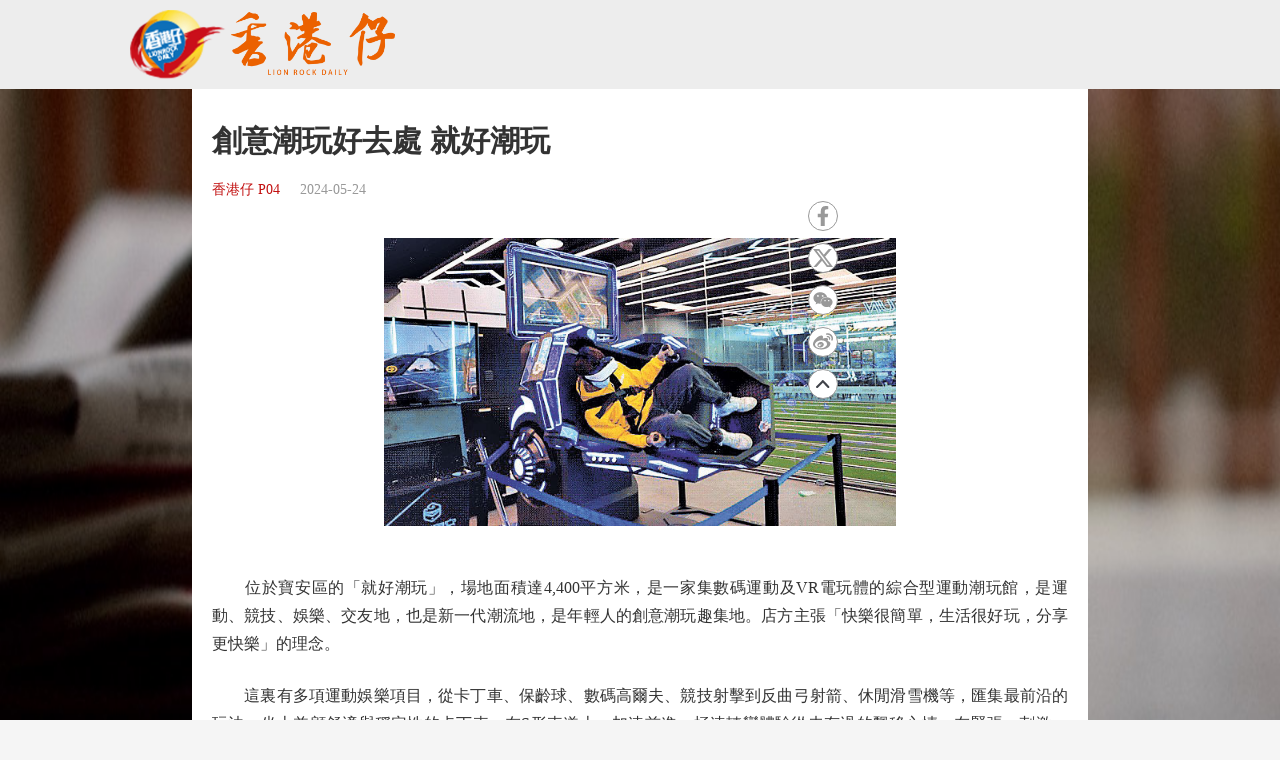

--- FILE ---
content_type: text/html;charset=UTF-8
request_url: https://www.tkww.hk/epaper/view/newsDetail/1793686835336187904.html
body_size: 5931
content:
<!DOCTYPE html>
<html>

<head>
    <meta charset="UTF-8">
    <!-- 新闻详情 -->
    <title>創意潮玩好去處  就好潮玩 - 香港仔</title>
    <link rel="alternate" href="https://www.tkww.hk/epaper/view/newsDetail/mobile/1793686835336187904.html">
    <meta name="description" content="位於寶安區的「就好潮玩」。是一家集數碼運動及VR電玩體的綜合型運動潮玩館。是運動、競技、娛樂、交友地。是年輕人的創意潮玩趣集地。從卡丁車、保齡球、數碼高爾夫、競技射擊到反曲弓射箭、休閒滑雪機等。坐上兼顧舒適與穩定性的卡丁車。在S形車道上。還有室內VR。另有競技挑戰、互動遊戲類、親子類、電玩區、蹦床運動等。是深圳年輕人的創意潮玩好去處。">
    <meta name="keywords" content="香港仔 VR" />
<meta http-equiv="Content-Type" content="text/html; charset=UTF-8" />
<meta http-equiv='Content-Language' content='zh_HK'>
<meta name="viewport" content="width=device-width, initial-scale=1, maximum-scale=10" />
<!-- 关闭Chrome浏览器下翻译插件 -->
<meta name="google" content="notranslate" />
<!-- 360 浏览器就会在读取到这个标签后，立即切换对应的极速内核 -->
<meta name="renderer" content="webkit" />
<!-- 如果安装了 Google Chrome Frame，则使用 GCF 来渲染页面，如果没有安装 GCF，则使用最高版本的 IE 内核进行渲染 -->
<meta http-equiv="X-UA-Compatible" content="IE=edge" />
<!-- 忽略页面中的数字电话和email识别 -->
<meta name="format-detection" content="telphone=no, email=no" />
<link href="/epaper/static/libs/zui/css/zui.min.css" rel="stylesheet">
<link href="/epaper/static/libs/zui/lib/bootbox/bootbox.min.css" rel="stylesheet">
<script type="text/javascript" src="/epaper/static/libs/jquery/jquery-1.11.1.min.js"></script>
<script type="text/javascript" src="/epaper/static/libs/zui/js/zui.min.js"></script>
<script type="text/javascript" src="/epaper/static/libs/zui/lib/bootbox/bootbox.min.js"></script>
<script type="text/javascript" src="/epaper/static/libs/voca/voca.min.js"></script>
<!--上报到ci 电子报-->
<script type="text/javascript" src="https://tkww-static-int.oss-cn-hongkong.aliyuncs.com/minici/drift.js"></script>
<script type="text/javascript" src="/epaper/js/point/point_init.js"></script>

<!--上报到ci 三报-->
<script type="text/javascript" src="https://tkww-static-int.oss-cn-hongkong.aliyuncs.com/minici/epaperDrift.js"></script>
<script type="text/javascript" src="/epaper/js/point/point_threebook_init.js"></script>
<script type="text/javascript">
var ctx = '/epaper';
</script>    <meta property="og:image" content="https://dw-media.tkww.hk/epaper/hker/20240524/TXT_JPG/p04-g.jpg" />
    <meta property="twitter:image" content="https://dw-media.tkww.hk/epaper/hker/20240524/TXT_JPG/p04-g.jpg" />
    <meta property="og:title" content="創意潮玩好去處  就好潮玩 - 香港仔" />
    <meta property="og:description" content="位於寶安區的「就好潮玩」。是一家集數碼運動及VR電玩體的綜合型運動潮玩館。是運動、競技、娛樂、交友地。是年輕人的創意潮玩趣集地。從卡丁車、保齡球、數碼高爾夫、競技射擊到反曲弓射箭、休閒滑雪機等。坐上兼顧舒適與穩定性的卡丁車。在S形車道上。還有室內VR。另有競技挑戰、互動遊戲類、親子類、電玩區、蹦床運動等。是深圳年輕人的創意潮玩好去處。">
    <meta property="og:url" content="https://www.tkww.hk/epaper/view/newsDetail/1793686835336187904.html" />
    <meta property="og:type" content="website" />
    <meta property="og:site_name" content="大公文匯 www.tkww.hk" />
    <script type="text/javascript" src="/epaper/js/share/qrcode.js"></script>
    <link rel="stylesheet" href="/epaper/static/css/template/style.css" />
    <link rel="stylesheet" href="/epaper/static/css/template/style-3.css" />
    <link rel="stylesheet" href="/epaper/static/css/template/main.css" />
    <link rel="stylesheet" href="/epaper/static/css/common.css" />
    <link rel="stylesheet" href="/epaper/static/css/news_detail.css" />
    <style type="text/css">
    /*内容宽度不够 定位生效  */
    .site-footer {
        position: relative;
        bottom: 0px;
    }

    /*响应式布局 生效 */
    .mainbody .single-content {
        width: 70%;
        margin: 0 auto;
    }

    /*手机 样式  */
    @media (max-width: 650px) {
        .mainbody .single-content {
            width: 100%;
            margin: 0 auto;
            background-color: #ffffff;
            /* padding: 10px; */
            padding: 10px 30px;
        }

        .header {
            display: none;
        }

        .post-share.bshare-custom {
            display: none;
        }
    }

    .single-content .primary {
        width: 100%;
        max-width: 100%;
        position: relative;
    }

    .bshare-custom,
    aside {
        z-index: 999;
        float: right;
        position: fixed;
        top: 300px;
        left: 150px;
        display: flex;
        -webkit-box-align: center;
        -ms-flex-align: center;
        align-items: center;
        -webkit-box-pack: center;
        -ms-flex-pack: center;
        justify-content: center;
        -webkit-box-orient: vertical;
        -webkit-box-direction: normal;
        -ms-flex-direction: column;
        flex-direction: column;
    }

    .single-content .primary .post-footer .post-share {
        top: 300px;
    }

    .post-share.bshare-custom a {
        display: block;
        width: 40px;
        height: 40px;
        background: #fff;
        width: 30px;
        min-width: 30px;
        height: 30px;
        border: 1px solid #999;
        display: -webkit-box;
        display: -ms-flexbox;
        display: flex;
        -webkit-box-align: center;
        -ms-flex-align: center;
        align-items: center;
        -webkit-box-pack: center;
        -ms-flex-pack: center;
        justify-content: center;
        padding: 4px;
        color: #999;
        border-radius: 100%;
        -webkit-transition: 0.2s;
        -o-transition: 0.2s;
        transition: 0.2s;
    }

    svg:not(:root) {
        overflow: hidden;
        width: 100%;
        height: 100%;
        color: #999;
    }

    @media (max-width: 1366px) {

        .bshare-custom,
        aside {
            left: 160px;
        }
    }

    /* pdf样式 */
    .pdf-box .pdfaPath::before {
        content: "";
        display: inline-block;
        background: url(../../image/pdf-logo.png);
        width: 16px;
        height: 16px;
        margin-right: 5px;
    }
    </style>
</head>

<body>
    <input type="hidden" id="storyId" value="" />
    <input type="hidden" id="uuid" value="1793686835336187904" />
    <input type="hidden" id="bookName" value="香港仔" />
    <input type="hidden" id="bookId" value="hker" />
    <input type="hidden" id="publicTime" value="1716512041000" />
    <!-- 头部-->
    <div class="header" id="top">
        <div class="primary-header header-new">
            <div class="inner">
                <div class="primary-header-wrapper primary-header-wrapper-r">
                    <div class="brand">
                        <img alt="香港仔" src="/epaper/static/image/logo-xgz.png" />
                    </div>
                </div>
            </div>
        </div>
    </div>
    <!-- 内容-->
    <div class="mainbody">
        <div class="single-content">
            <div class="primary">
                <div class="post-content news-text">
                    <div class="post-header">
                        <h1>創意潮玩好去處  就好潮玩</h1>
                        <div class="post-meta">
                            <a target="_blank" class="category" href="https://dw-media.tkww.hk/epaper/hker/20240524/p04-0524.pdf">香港仔 P04</a>
                            <span class="publish-date">2024-05-24</span>
                        </div>
                    </div>
                    <div class="post-body news-text">
	                        <figure class="image align-center" style="display:table;width: auto;margin: 0 auto;">
						        		<img alt="" src="https://dw-media.tkww.hk/epaper/hker/20240524/TXT_JPG/p04-g.jpg">
	                            <figcaption style="display:table-caption;caption-side:bottom;">
	                                
	                            </figcaption>
	                        </figure>
	                        <br>
<p>　　位於寶安區的「就好潮玩」，場地面積達4,400平方米，是一家集數碼運動及VR電玩體的綜合型運動潮玩館，是運動、競技、娛樂、交友地，也是新一代潮流地，是年輕人的創意潮玩趣集地。店方主張「快樂很簡單，生活很好玩，分享更快樂」的理念。</p><p>　　這裏有多項運動娛樂項目，從卡丁車、保齡球、數碼高爾夫、競技射擊到反曲弓射箭、休閒滑雪機等，匯集最前沿的玩法。坐上兼顧舒適與穩定性的卡丁車，在S形車道上，加速前進、極速轉彎體驗從未有過的飄移心情，在緊張、刺激、自豪的邊緣遊走，如同在真實的專業比賽上舞動激情。還有室內VR，戴上眼鏡的那一刻展開酷炫之旅，猶如真實場景再現，引得玩家尖叫連連。另有競技挑戰、互動遊戲類、親子類、電玩區、蹦床運動等，是深圳年輕人的創意潮玩好去處。90分鐘暢玩單人票119元起。</p><p>　　地址：深圳市西鄉街道坪洲海城路寶安大仟里購物中心B146-151號</p><p>　　交通：深圳地鐵1號線坪州站A出口</p>                    </div>
                    <!-- PDF超鏈接 -->
                </div>
            </div>
        </div>
    </div>
    <!-- 分享部分 -->
    <main style="z-index:101;">
        <input type="hidden" id="shareImgPath" value="https://dw-media.tkww.hk/epaper/hker/20240524/TXT_JPG/p04-g.jpg" />
        <div class="single-content">
            <div class="primary">
                <div class="post-contentr" style="padding:0;margin:0">
                    <div class="post-footer" style="padding:0;margin:0">
                        <div class="post-share bshare-custom" style="left: 800px;">
                            <a href="#" target="_blank" class="fb share-facebook-self" title="分享到FaceBook" onclick="shareReport(this,'1793686835336187904')">
                                <svg xmlns="https://www.w3.org/2000/svg" viewBox="0 0 320 512">
                                    <path fill="currentColor" d="M279.14 288l14.22-92.66h-88.91v-60.13c0-25.35 12.42-50.06 52.24-50.06h40.42V6.26S260.43 0 225.36 0c-73.22 0-121.08 44.38-121.08 124.72v70.62H22.89V288h81.39v224h100.17V288z">
                                    </path>
                                </svg>
                            </a>
                            <a href="#" target="_blank" class="tt share-twitter-self" title="分享到Twitter" onclick="shareReport(this,'1793686835336187904')">
                                <!-- <svg axmlns="https://www.w3.org/2000/svg" viewBox="0 0 512 512">
                                    <path fill="currentColor" d="M459.37 151.716c.325 4.548.325 9.097.325 13.645 0 138.72-105.583 298.558-298.558 298.558-59.452 0-114.68-17.219-161.137-47.106 8.447.974 16.568 1.299 25.34 1.299 49.055 0 94.213-16.568 130.274-44.832-46.132-.975-84.792-31.188-98.112-72.772 6.498.974 12.995 1.624 19.818 1.624 9.421 0 18.843-1.3 27.614-3.573-48.081-9.747-84.143-51.98-84.143-102.985v-1.299c13.969 7.797 30.214 12.67 47.431 13.319-28.264-18.843-46.781-51.005-46.781-87.391 0-19.492 5.197-37.36 14.294-52.954 51.655 63.675 129.3 105.258 216.365 109.807-1.624-7.797-2.599-15.918-2.599-24.04 0-57.828 46.782-104.934 104.934-104.934 30.213 0 57.502 12.67 76.67 33.137 23.715-4.548 46.456-13.32 66.599-25.34-7.798 24.366-24.366 44.833-46.132 57.827 21.117-2.273 41.584-8.122 60.426-16.243-14.292 20.791-32.161 39.308-52.628 54.253z">
                                    </path>
                                </svg> -->
                                <svg xmlns="http://www.w3.org/2000/svg" viewBox="0 0 20 18.13">
			                      <path fill="currentColor" d="M0,0H6.09a.49.49,0,0,1,.43.22C7.85,2,9.2,3.78,10.54,5.56c.15.2.22.18.37,0C12.47,3.77,14,2,15.6.2A.5.5,0,0,1,16,0h2.84L16.91,2.23q-2.29,2.63-4.6,5.24c-.15.17-.13.26,0,.43,2.52,3.31,5,6.62,7.53,9.93l.17.23c-.05.1-.13.06-.19.06H14.06a.36.36,0,0,1-.33-.17c-1.51-2-3-4-4.52-5.93-.16-.21-.23-.21-.41,0C7.09,14,5.36,16,3.65,17.92a.52.52,0,0,1-.44.21H.39l.28-.32,6.72-7.68c.16-.17.15-.27,0-.45L.11.15ZM16.4,16.28,16.22,16,12,10.38,5.56,1.92c-.06-.08-.1-.2-.24-.19H3.59l.22.3,4.5,5.89,6.24,8.15c.08.11.14.22.32.21C15.36,16.27,15.85,16.28,16.4,16.28Z"></path>
			                    </svg>
                            </a>
                            <!-- 分享到微信 -->
                            <a target="_self" href="javascript:void(0);" class="wx bshare-weixin" onclick="showShareBox('1793686835336187904')">
                                <svg xmlns="https://www.w3.org/2000/svg" viewBox="0 0 576 512">
                                    <path fill="currentColor" d="M385.2 167.6c6.4 0 12.6.3 18.8 1.1C387.4 90.3 303.3 32 207.7 32 100.5 32 13 104.8 13 197.4c0 53.4 29.3 97.5 77.9 131.6l-19.3 58.6 68-34.1c24.4 4.8 43.8 9.7 68.2 9.7 6.2 0 12.1-.3 18.3-.8-4-12.9-6.2-26.6-6.2-40.8-.1-84.9 72.9-154 165.3-154zm-104.5-52.9c14.5 0 24.2 9.7 24.2 24.4 0 14.5-9.7 24.2-24.2 24.2-14.8 0-29.3-9.7-29.3-24.2.1-14.7 14.6-24.4 29.3-24.4zm-136.4 48.6c-14.5 0-29.3-9.7-29.3-24.2 0-14.8 14.8-24.4 29.3-24.4 14.8 0 24.4 9.7 24.4 24.4 0 14.6-9.6 24.2-24.4 24.2zM563 319.4c0-77.9-77.9-141.3-165.4-141.3-92.7 0-165.4 63.4-165.4 141.3S305 460.7 397.6 460.7c19.3 0 38.9-5.1 58.6-9.9l53.4 29.3-14.8-48.6C534 402.1 563 363.2 563 319.4zm-219.1-24.5c-9.7 0-19.3-9.7-19.3-19.6 0-9.7 9.7-19.3 19.3-19.3 14.8 0 24.4 9.7 24.4 19.3 0 10-9.7 19.6-24.4 19.6zm107.1 0c-9.7 0-19.3-9.7-19.3-19.6 0-9.7 9.7-19.3 19.3-19.3 14.5 0 24.4 9.7 24.4 19.3.1 10-9.9 19.6-24.4 19.6z">
                                    </path>
                                </svg>
                            </a>
                            <a href="#" target="_blank" class="wb share-weibo-self" title="分享到微博"  onclick="shareReport(this,'1793686835336187904')">
                                <svg xmlns="https://www.w3.org/2000/svg" viewBox="0 0 512 512">
                                    <path fill="currentColor" d="M407 177.6c7.6-24-13.4-46.8-37.4-41.7-22 4.8-28.8-28.1-7.1-32.8 50.1-10.9 92.3 37.1 76.5 84.8-6.8 21.2-38.8 10.8-32-10.3zM214.8 446.7C108.5 446.7 0 395.3 0 310.4c0-44.3 28-95.4 76.3-143.7C176 67 279.5 65.8 249.9 161c-4 13.1 12.3 5.7 12.3 6 79.5-33.6 140.5-16.8 114 51.4-3.7 9.4 1.1 10.9 8.3 13.1 135.7 42.3 34.8 215.2-169.7 215.2zm143.7-146.3c-5.4-55.7-78.5-94-163.4-85.7-84.8 8.6-148.8 60.3-143.4 116s78.5 94 163.4 85.7c84.8-8.6 148.8-60.3 143.4-116zM347.9 35.1c-25.9 5.6-16.8 43.7 8.3 38.3 72.3-15.2 134.8 52.8 111.7 124-7.4 24.2 29.1 37 37.4 12 31.9-99.8-55.1-195.9-157.4-174.3zm-78.5 311c-17.1 38.8-66.8 60-109.1 46.3-40.8-13.1-58-53.4-40.3-89.7 17.7-35.4 63.1-55.4 103.4-45.1 42 10.8 63.1 50.2 46 88.5zm-86.3-30c-12.9-5.4-30 .3-38 12.9-8.3 12.9-4.3 28 8.6 34 13.1 6 30.8.3 39.1-12.9 8-13.1 3.7-28.3-9.7-34zm32.6-13.4c-5.1-1.7-11.4.6-14.3 5.4-2.9 5.1-1.4 10.6 3.7 12.9 5.1 2 11.7-.3 14.6-5.4 2.8-5.2 1.1-10.9-4-12.9z">
                                    </path>
                                </svg>
                            </a>
                            <a href="#top" target="_self">
                                <img src="https://tkww-static.tkww.hk/top.svg" />
                            </a>
                        </div>
                    </div>
                </div>
            </div>
        </div>
    </main>
    <!--页脚  -->
    <div class="footer">
        <footer class="site-footer">
            <div class="inner">
                <div class="clear"></div>
                <div class="footer-tap">
                    香港大公文匯傳媒集團有限公司版權所有<br />&copy; 1997-2021 WWW.TKWW.HK LIMITED.
                </div>
            </div>
        </footer>
    </div>
    <script type="text/javascript" src="/epaper/js/news_detail.js?v=1.1"></script>
    <!-- Global site tag (gtag.js) - Google Analytics -->
    <script async src="https://www.googletagmanager.com/gtag/js?id=G-WMZXT92RY0"></script>
    <script type="text/javascript" src="/epaper/js/footer.js"></script>
    <script>
    window.dataLayer = window.dataLayer || [];
 	// 你需要手动初始化工具提示
    $('[data-toggle="tooltip"]').tooltip();
    function gtag() { dataLayer.push(arguments); }
    gtag('js', new Date());
    gtag('config', 'G-WMZXT92RY0');
    </script>
</body>

</html>